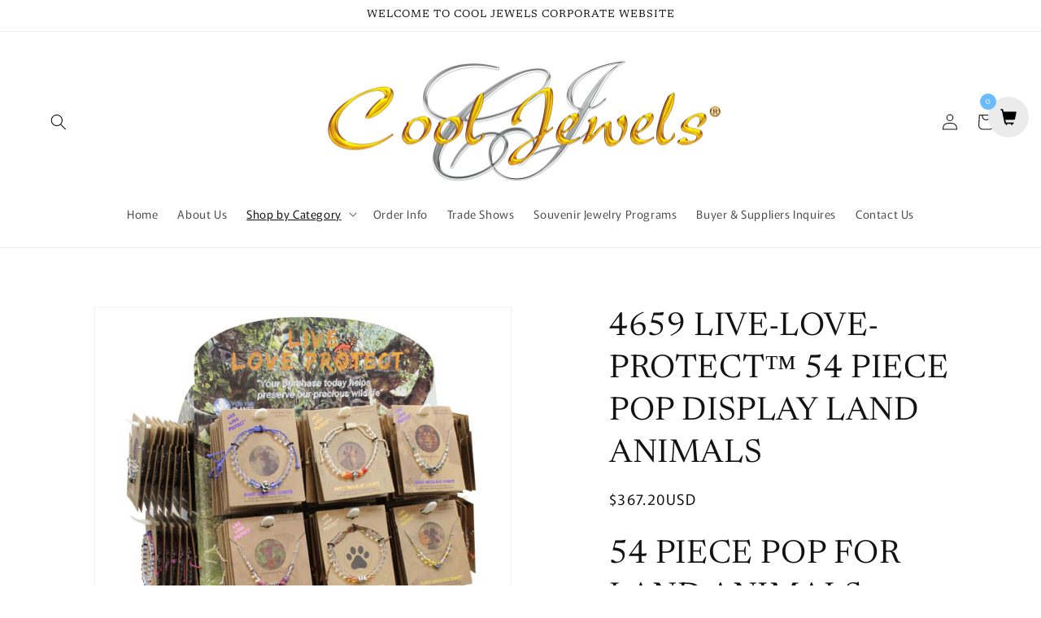

--- FILE ---
content_type: text/javascript; charset=utf-8
request_url: https://www.cooljewels.com/products/live-love-protect%E2%84%A2-54-piece-pop-display.js
body_size: 207
content:
{"id":6895937880245,"title":"4659 LIVE-LOVE-PROTECT™ 54 PIECE POP DISPLAY LAND ANIMALS","handle":"live-love-protect™-54-piece-pop-display","description":"\u003ch1 data-mce-fragment=\"1\"\u003e54 PIECE POP FOR LAND ANIMALS\u003c\/h1\u003e\n\u003cp\u003e\u003cspan\u003eDimensions: 18.5\" x 12\" x 7\" in\u003c\/span\u003e\u003c\/p\u003e","published_at":"2021-08-06T10:07:59-04:00","created_at":"2021-08-06T10:07:50-04:00","vendor":"Cool Jewels","type":"","tags":["quantity_1"],"price":36720,"price_min":36720,"price_max":36720,"available":true,"price_varies":false,"compare_at_price":null,"compare_at_price_min":0,"compare_at_price_max":0,"compare_at_price_varies":false,"variants":[{"id":40697025888437,"title":"Default Title","option1":"Default Title","option2":null,"option3":null,"sku":"","requires_shipping":true,"taxable":false,"featured_image":null,"available":true,"name":"4659 LIVE-LOVE-PROTECT™ 54 PIECE POP DISPLAY LAND ANIMALS","public_title":null,"options":["Default Title"],"price":36720,"weight":0,"compare_at_price":null,"inventory_management":null,"barcode":"","requires_selling_plan":false,"selling_plan_allocations":[]}],"images":["\/\/cdn.shopify.com\/s\/files\/1\/0254\/6984\/5581\/products\/4659-live-love-protect-landanimal_7da4b4f3-7ce6-42b4-9fb1-0d367e6bc8ee.jpg?v=1749219631"],"featured_image":"\/\/cdn.shopify.com\/s\/files\/1\/0254\/6984\/5581\/products\/4659-live-love-protect-landanimal_7da4b4f3-7ce6-42b4-9fb1-0d367e6bc8ee.jpg?v=1749219631","options":[{"name":"Title","position":1,"values":["Default Title"]}],"url":"\/products\/live-love-protect%E2%84%A2-54-piece-pop-display","media":[{"alt":null,"id":31254060728539,"position":1,"preview_image":{"aspect_ratio":0.932,"height":2147,"width":2000,"src":"https:\/\/cdn.shopify.com\/s\/files\/1\/0254\/6984\/5581\/products\/4659-live-love-protect-landanimal_7da4b4f3-7ce6-42b4-9fb1-0d367e6bc8ee.jpg?v=1749219631"},"aspect_ratio":0.932,"height":2147,"media_type":"image","src":"https:\/\/cdn.shopify.com\/s\/files\/1\/0254\/6984\/5581\/products\/4659-live-love-protect-landanimal_7da4b4f3-7ce6-42b4-9fb1-0d367e6bc8ee.jpg?v=1749219631","width":2000}],"requires_selling_plan":false,"selling_plan_groups":[]}